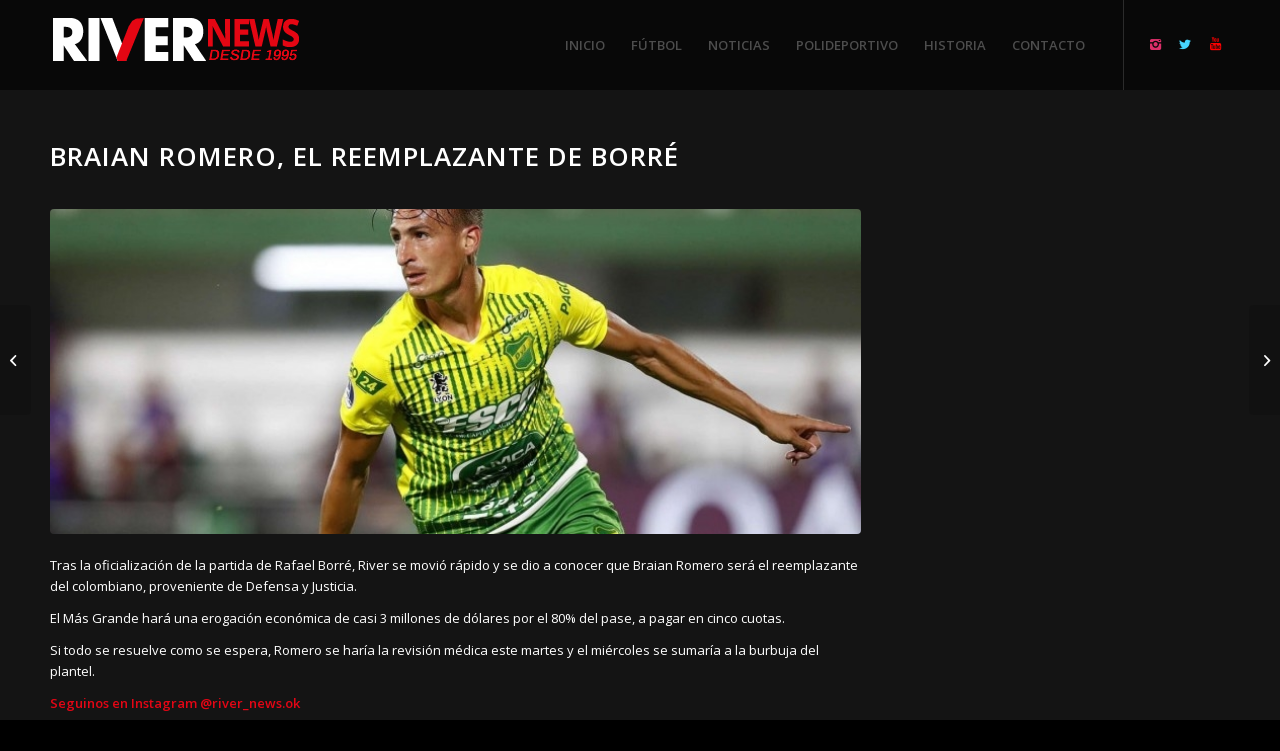

--- FILE ---
content_type: text/html; charset=UTF-8
request_url: https://rivernews.com.ar/braian-romero-el-reemplazante-de-borre/
body_size: 10613
content:
<!DOCTYPE html><html lang="es" class="html_stretched responsive av-preloader-disabled av-default-lightbox  html_header_top html_logo_left html_main_nav_header html_menu_right html_slim html_header_sticky_disabled html_header_shrinking_disabled html_mobile_menu_phone html_header_searchicon_disabled html_content_align_center html_header_unstick_top_disabled html_header_stretch_disabled html_minimal_header html_elegant-blog html_modern-blog html_av-overlay-side html_av-overlay-side-classic html_av-submenu-noclone html_entry_id_11313 av-cookies-no-cookie-consent av-no-preview html_text_menu_active "><head><meta charset="UTF-8" /><meta name="robots" content="index, follow" /> <!-- mobile setting --><meta name="viewport" content="width=device-width, initial-scale=1"> <!-- Scripts/CSS and wp_head hook --><title>Braian Romero, el reemplazante de Borré &#8211; River News</title><link rel="stylesheet" id="siteground-optimizer-combined-css-f21fca3d9361228432b25f325026bfd3" href="https://rivernews.com.ar/wp-content/uploads/siteground-optimizer-assets/siteground-optimizer-combined-css-f21fca3d9361228432b25f325026bfd3.css" media="all" /><meta name='robots' content='max-image-preview:large' /><link rel='dns-prefetch' href='//static.addtoany.com' /><link rel="alternate" type="application/rss+xml" title="River News &raquo; Feed" href="https://rivernews.com.ar/feed/" /> <!-- google webfont font replacement --> <script type="text/javascript"> /* <![CDATA[ */
window._wpemojiSettings = {"baseUrl":"https:\/\/s.w.org\/images\/core\/emoji\/15.0.3\/72x72\/","ext":".png","svgUrl":"https:\/\/s.w.org\/images\/core\/emoji\/15.0.3\/svg\/","svgExt":".svg","source":{"concatemoji":"https:\/\/rivernews.com.ar\/wp-includes\/js\/wp-emoji-release.min.js?ver=6.5.7"}};
/*! This file is auto-generated */
!function(i,n){var o,s,e;function c(e){try{var t={supportTests:e,timestamp:(new Date).valueOf()};sessionStorage.setItem(o,JSON.stringify(t))}catch(e){}}function p(e,t,n){e.clearRect(0,0,e.canvas.width,e.canvas.height),e.fillText(t,0,0);var t=new Uint32Array(e.getImageData(0,0,e.canvas.width,e.canvas.height).data),r=(e.clearRect(0,0,e.canvas.width,e.canvas.height),e.fillText(n,0,0),new Uint32Array(e.getImageData(0,0,e.canvas.width,e.canvas.height).data));return t.every(function(e,t){return e===r[t]})}function u(e,t,n){switch(t){case"flag":return n(e,"\ud83c\udff3\ufe0f\u200d\u26a7\ufe0f","\ud83c\udff3\ufe0f\u200b\u26a7\ufe0f")?!1:!n(e,"\ud83c\uddfa\ud83c\uddf3","\ud83c\uddfa\u200b\ud83c\uddf3")&&!n(e,"\ud83c\udff4\udb40\udc67\udb40\udc62\udb40\udc65\udb40\udc6e\udb40\udc67\udb40\udc7f","\ud83c\udff4\u200b\udb40\udc67\u200b\udb40\udc62\u200b\udb40\udc65\u200b\udb40\udc6e\u200b\udb40\udc67\u200b\udb40\udc7f");case"emoji":return!n(e,"\ud83d\udc26\u200d\u2b1b","\ud83d\udc26\u200b\u2b1b")}return!1}function f(e,t,n){var r="undefined"!=typeof WorkerGlobalScope&&self instanceof WorkerGlobalScope?new OffscreenCanvas(300,150):i.createElement("canvas"),a=r.getContext("2d",{willReadFrequently:!0}),o=(a.textBaseline="top",a.font="600 32px Arial",{});return e.forEach(function(e){o[e]=t(a,e,n)}),o}function t(e){var t=i.createElement("script");t.src=e,t.defer=!0,i.head.appendChild(t)}"undefined"!=typeof Promise&&(o="wpEmojiSettingsSupports",s=["flag","emoji"],n.supports={everything:!0,everythingExceptFlag:!0},e=new Promise(function(e){i.addEventListener("DOMContentLoaded",e,{once:!0})}),new Promise(function(t){var n=function(){try{var e=JSON.parse(sessionStorage.getItem(o));if("object"==typeof e&&"number"==typeof e.timestamp&&(new Date).valueOf()<e.timestamp+604800&&"object"==typeof e.supportTests)return e.supportTests}catch(e){}return null}();if(!n){if("undefined"!=typeof Worker&&"undefined"!=typeof OffscreenCanvas&&"undefined"!=typeof URL&&URL.createObjectURL&&"undefined"!=typeof Blob)try{var e="postMessage("+f.toString()+"("+[JSON.stringify(s),u.toString(),p.toString()].join(",")+"));",r=new Blob([e],{type:"text/javascript"}),a=new Worker(URL.createObjectURL(r),{name:"wpTestEmojiSupports"});return void(a.onmessage=function(e){c(n=e.data),a.terminate(),t(n)})}catch(e){}c(n=f(s,u,p))}t(n)}).then(function(e){for(var t in e)n.supports[t]=e[t],n.supports.everything=n.supports.everything&&n.supports[t],"flag"!==t&&(n.supports.everythingExceptFlag=n.supports.everythingExceptFlag&&n.supports[t]);n.supports.everythingExceptFlag=n.supports.everythingExceptFlag&&!n.supports.flag,n.DOMReady=!1,n.readyCallback=function(){n.DOMReady=!0}}).then(function(){return e}).then(function(){var e;n.supports.everything||(n.readyCallback(),(e=n.source||{}).concatemoji?t(e.concatemoji):e.wpemoji&&e.twemoji&&(t(e.twemoji),t(e.wpemoji)))}))}((window,document),window._wpemojiSettings);
/* ]]> */ </script> <style id='wp-emoji-styles-inline-css' type='text/css'> img.wp-smiley, img.emoji {
 display: inline !important;
 border: none !important;
 box-shadow: none !important;
 height: 1em !important;
 width: 1em !important;
 margin: 0 0.07em !important;
 vertical-align: -0.1em !important;
 background: none !important;
 padding: 0 !important;
 } </style> <style id='classic-theme-styles-inline-css' type='text/css'> /*! This file is auto-generated */
.wp-block-button__link{color:#fff;background-color:#32373c;border-radius:9999px;box-shadow:none;text-decoration:none;padding:calc(.667em + 2px) calc(1.333em + 2px);font-size:1.125em}.wp-block-file__button{background:#32373c;color:#fff;text-decoration:none} </style> <style id='global-styles-inline-css' type='text/css'> body{--wp--preset--color--black: #000000;--wp--preset--color--cyan-bluish-gray: #abb8c3;--wp--preset--color--white: #ffffff;--wp--preset--color--pale-pink: #f78da7;--wp--preset--color--vivid-red: #cf2e2e;--wp--preset--color--luminous-vivid-orange: #ff6900;--wp--preset--color--luminous-vivid-amber: #fcb900;--wp--preset--color--light-green-cyan: #7bdcb5;--wp--preset--color--vivid-green-cyan: #00d084;--wp--preset--color--pale-cyan-blue: #8ed1fc;--wp--preset--color--vivid-cyan-blue: #0693e3;--wp--preset--color--vivid-purple: #9b51e0;--wp--preset--gradient--vivid-cyan-blue-to-vivid-purple: linear-gradient(135deg,rgba(6,147,227,1) 0%,rgb(155,81,224) 100%);--wp--preset--gradient--light-green-cyan-to-vivid-green-cyan: linear-gradient(135deg,rgb(122,220,180) 0%,rgb(0,208,130) 100%);--wp--preset--gradient--luminous-vivid-amber-to-luminous-vivid-orange: linear-gradient(135deg,rgba(252,185,0,1) 0%,rgba(255,105,0,1) 100%);--wp--preset--gradient--luminous-vivid-orange-to-vivid-red: linear-gradient(135deg,rgba(255,105,0,1) 0%,rgb(207,46,46) 100%);--wp--preset--gradient--very-light-gray-to-cyan-bluish-gray: linear-gradient(135deg,rgb(238,238,238) 0%,rgb(169,184,195) 100%);--wp--preset--gradient--cool-to-warm-spectrum: linear-gradient(135deg,rgb(74,234,220) 0%,rgb(151,120,209) 20%,rgb(207,42,186) 40%,rgb(238,44,130) 60%,rgb(251,105,98) 80%,rgb(254,248,76) 100%);--wp--preset--gradient--blush-light-purple: linear-gradient(135deg,rgb(255,206,236) 0%,rgb(152,150,240) 100%);--wp--preset--gradient--blush-bordeaux: linear-gradient(135deg,rgb(254,205,165) 0%,rgb(254,45,45) 50%,rgb(107,0,62) 100%);--wp--preset--gradient--luminous-dusk: linear-gradient(135deg,rgb(255,203,112) 0%,rgb(199,81,192) 50%,rgb(65,88,208) 100%);--wp--preset--gradient--pale-ocean: linear-gradient(135deg,rgb(255,245,203) 0%,rgb(182,227,212) 50%,rgb(51,167,181) 100%);--wp--preset--gradient--electric-grass: linear-gradient(135deg,rgb(202,248,128) 0%,rgb(113,206,126) 100%);--wp--preset--gradient--midnight: linear-gradient(135deg,rgb(2,3,129) 0%,rgb(40,116,252) 100%);--wp--preset--font-size--small: 13px;--wp--preset--font-size--medium: 20px;--wp--preset--font-size--large: 36px;--wp--preset--font-size--x-large: 42px;--wp--preset--spacing--20: 0.44rem;--wp--preset--spacing--30: 0.67rem;--wp--preset--spacing--40: 1rem;--wp--preset--spacing--50: 1.5rem;--wp--preset--spacing--60: 2.25rem;--wp--preset--spacing--70: 3.38rem;--wp--preset--spacing--80: 5.06rem;--wp--preset--shadow--natural: 6px 6px 9px rgba(0, 0, 0, 0.2);--wp--preset--shadow--deep: 12px 12px 50px rgba(0, 0, 0, 0.4);--wp--preset--shadow--sharp: 6px 6px 0px rgba(0, 0, 0, 0.2);--wp--preset--shadow--outlined: 6px 6px 0px -3px rgba(255, 255, 255, 1), 6px 6px rgba(0, 0, 0, 1);--wp--preset--shadow--crisp: 6px 6px 0px rgba(0, 0, 0, 1);}:where(.is-layout-flex){gap: 0.5em;}:where(.is-layout-grid){gap: 0.5em;}body .is-layout-flex{display: flex;}body .is-layout-flex{flex-wrap: wrap;align-items: center;}body .is-layout-flex > *{margin: 0;}body .is-layout-grid{display: grid;}body .is-layout-grid > *{margin: 0;}:where(.wp-block-columns.is-layout-flex){gap: 2em;}:where(.wp-block-columns.is-layout-grid){gap: 2em;}:where(.wp-block-post-template.is-layout-flex){gap: 1.25em;}:where(.wp-block-post-template.is-layout-grid){gap: 1.25em;}.has-black-color{color: var(--wp--preset--color--black) !important;}.has-cyan-bluish-gray-color{color: var(--wp--preset--color--cyan-bluish-gray) !important;}.has-white-color{color: var(--wp--preset--color--white) !important;}.has-pale-pink-color{color: var(--wp--preset--color--pale-pink) !important;}.has-vivid-red-color{color: var(--wp--preset--color--vivid-red) !important;}.has-luminous-vivid-orange-color{color: var(--wp--preset--color--luminous-vivid-orange) !important;}.has-luminous-vivid-amber-color{color: var(--wp--preset--color--luminous-vivid-amber) !important;}.has-light-green-cyan-color{color: var(--wp--preset--color--light-green-cyan) !important;}.has-vivid-green-cyan-color{color: var(--wp--preset--color--vivid-green-cyan) !important;}.has-pale-cyan-blue-color{color: var(--wp--preset--color--pale-cyan-blue) !important;}.has-vivid-cyan-blue-color{color: var(--wp--preset--color--vivid-cyan-blue) !important;}.has-vivid-purple-color{color: var(--wp--preset--color--vivid-purple) !important;}.has-black-background-color{background-color: var(--wp--preset--color--black) !important;}.has-cyan-bluish-gray-background-color{background-color: var(--wp--preset--color--cyan-bluish-gray) !important;}.has-white-background-color{background-color: var(--wp--preset--color--white) !important;}.has-pale-pink-background-color{background-color: var(--wp--preset--color--pale-pink) !important;}.has-vivid-red-background-color{background-color: var(--wp--preset--color--vivid-red) !important;}.has-luminous-vivid-orange-background-color{background-color: var(--wp--preset--color--luminous-vivid-orange) !important;}.has-luminous-vivid-amber-background-color{background-color: var(--wp--preset--color--luminous-vivid-amber) !important;}.has-light-green-cyan-background-color{background-color: var(--wp--preset--color--light-green-cyan) !important;}.has-vivid-green-cyan-background-color{background-color: var(--wp--preset--color--vivid-green-cyan) !important;}.has-pale-cyan-blue-background-color{background-color: var(--wp--preset--color--pale-cyan-blue) !important;}.has-vivid-cyan-blue-background-color{background-color: var(--wp--preset--color--vivid-cyan-blue) !important;}.has-vivid-purple-background-color{background-color: var(--wp--preset--color--vivid-purple) !important;}.has-black-border-color{border-color: var(--wp--preset--color--black) !important;}.has-cyan-bluish-gray-border-color{border-color: var(--wp--preset--color--cyan-bluish-gray) !important;}.has-white-border-color{border-color: var(--wp--preset--color--white) !important;}.has-pale-pink-border-color{border-color: var(--wp--preset--color--pale-pink) !important;}.has-vivid-red-border-color{border-color: var(--wp--preset--color--vivid-red) !important;}.has-luminous-vivid-orange-border-color{border-color: var(--wp--preset--color--luminous-vivid-orange) !important;}.has-luminous-vivid-amber-border-color{border-color: var(--wp--preset--color--luminous-vivid-amber) !important;}.has-light-green-cyan-border-color{border-color: var(--wp--preset--color--light-green-cyan) !important;}.has-vivid-green-cyan-border-color{border-color: var(--wp--preset--color--vivid-green-cyan) !important;}.has-pale-cyan-blue-border-color{border-color: var(--wp--preset--color--pale-cyan-blue) !important;}.has-vivid-cyan-blue-border-color{border-color: var(--wp--preset--color--vivid-cyan-blue) !important;}.has-vivid-purple-border-color{border-color: var(--wp--preset--color--vivid-purple) !important;}.has-vivid-cyan-blue-to-vivid-purple-gradient-background{background: var(--wp--preset--gradient--vivid-cyan-blue-to-vivid-purple) !important;}.has-light-green-cyan-to-vivid-green-cyan-gradient-background{background: var(--wp--preset--gradient--light-green-cyan-to-vivid-green-cyan) !important;}.has-luminous-vivid-amber-to-luminous-vivid-orange-gradient-background{background: var(--wp--preset--gradient--luminous-vivid-amber-to-luminous-vivid-orange) !important;}.has-luminous-vivid-orange-to-vivid-red-gradient-background{background: var(--wp--preset--gradient--luminous-vivid-orange-to-vivid-red) !important;}.has-very-light-gray-to-cyan-bluish-gray-gradient-background{background: var(--wp--preset--gradient--very-light-gray-to-cyan-bluish-gray) !important;}.has-cool-to-warm-spectrum-gradient-background{background: var(--wp--preset--gradient--cool-to-warm-spectrum) !important;}.has-blush-light-purple-gradient-background{background: var(--wp--preset--gradient--blush-light-purple) !important;}.has-blush-bordeaux-gradient-background{background: var(--wp--preset--gradient--blush-bordeaux) !important;}.has-luminous-dusk-gradient-background{background: var(--wp--preset--gradient--luminous-dusk) !important;}.has-pale-ocean-gradient-background{background: var(--wp--preset--gradient--pale-ocean) !important;}.has-electric-grass-gradient-background{background: var(--wp--preset--gradient--electric-grass) !important;}.has-midnight-gradient-background{background: var(--wp--preset--gradient--midnight) !important;}.has-small-font-size{font-size: var(--wp--preset--font-size--small) !important;}.has-medium-font-size{font-size: var(--wp--preset--font-size--medium) !important;}.has-large-font-size{font-size: var(--wp--preset--font-size--large) !important;}.has-x-large-font-size{font-size: var(--wp--preset--font-size--x-large) !important;}
.wp-block-navigation a:where(:not(.wp-element-button)){color: inherit;}
:where(.wp-block-post-template.is-layout-flex){gap: 1.25em;}:where(.wp-block-post-template.is-layout-grid){gap: 1.25em;}
:where(.wp-block-columns.is-layout-flex){gap: 2em;}:where(.wp-block-columns.is-layout-grid){gap: 2em;}
.wp-block-pullquote{font-size: 1.5em;line-height: 1.6;} </style> <script type="text/javascript" src="https://rivernews.com.ar/wp-includes/js/jquery/jquery.min.js?ver=3.7.1" id="jquery-core-js"></script> <script type="text/javascript" id="addtoany-core-js-before"> /* <![CDATA[ */
window.a2a_config=window.a2a_config||{};a2a_config.callbacks=[];a2a_config.overlays=[];a2a_config.templates={};a2a_localize = {
 Share: "Compartir",
 Save: "Guardar",
 Subscribe: "Suscribir",
 Email: "Correo electrónico",
 Bookmark: "Marcador",
 ShowAll: "Mostrar todo",
 ShowLess: "Mostrar menos",
 FindServices: "Encontrar servicio(s)",
 FindAnyServiceToAddTo: "Encuentra al instante cualquier servicio para añadir a",
 PoweredBy: "Funciona con",
 ShareViaEmail: "Compartir por correo electrónico",
 SubscribeViaEmail: "Suscribirse a través de correo electrónico",
 BookmarkInYourBrowser: "Añadir a marcadores de tu navegador",
 BookmarkInstructions: "Presiona «Ctrl+D» o «\u2318+D» para añadir esta página a marcadores",
 AddToYourFavorites: "Añadir a tus favoritos",
 SendFromWebOrProgram: "Enviar desde cualquier dirección o programa de correo electrónico ",
 EmailProgram: "Programa de correo electrónico",
 More: "Más&#8230;",
 ThanksForSharing: "¡Gracias por compartir!",
 ThanksForFollowing: "¡Gracias por seguirnos!"
};
/* ]]> */ </script><link rel="https://api.w.org/" href="https://rivernews.com.ar/wp-json/" /><link rel="alternate" type="application/json" href="https://rivernews.com.ar/wp-json/wp/v2/posts/11313" /><link rel="EditURI" type="application/rsd+xml" title="RSD" href="https://rivernews.com.ar/xmlrpc.php?rsd" /><meta name="generator" content="WordPress 6.5.7" /><link rel="canonical" href="https://rivernews.com.ar/braian-romero-el-reemplazante-de-borre/" /><link rel='shortlink' href='https://rivernews.com.ar/?p=11313' /><link rel="alternate" type="application/json+oembed" href="https://rivernews.com.ar/wp-json/oembed/1.0/embed?url=https%3A%2F%2Frivernews.com.ar%2Fbraian-romero-el-reemplazante-de-borre%2F" /><link rel="alternate" type="text/xml+oembed" href="https://rivernews.com.ar/wp-json/oembed/1.0/embed?url=https%3A%2F%2Frivernews.com.ar%2Fbraian-romero-el-reemplazante-de-borre%2F&#038;format=xml" /> <!-- HFCM by 99 Robots - Snippet # 1: ads --> <script data-cfasync="false" type="text/javascript" id="clever-core"> /* <![CDATA[ */
 (function (document, window) {
 var a, c = document.createElement("script"), f = window.frameElement;
 c.id = "CleverCoreLoader93489";
 c.src = "https://scripts.cleverwebserver.com/cb341955b2f4927f406870fd99bf62d7.js";
 c.async = !0;
 c.type = "text/javascript";
 c.setAttribute("data-target", window.name || (f && f.getAttribute("id")));
 c.setAttribute("data-callback", "put-your-callback-function-here");
 c.setAttribute("data-callback-url-click", "put-your-click-macro-here");
 c.setAttribute("data-callback-url-view", "put-your-view-macro-here"); 
 try {
 a = parent.document.getElementsByTagName("script")[0] || document.getElementsByTagName("script")[0];
 } catch (e) {
 a = !1;
 }
 a || (a = document.getElementsByTagName("head")[0] || document.getElementsByTagName("body")[0]);
 a.parentNode.insertBefore(c, a);
 })(document, window);
/* ]]> */ </script> <!-- /end HFCM by 99 Robots --> <!-- HFCM by 99 Robots - Snippet # 2: ADS banner --><div class='clever-core-ads'></div> <!-- /end HFCM by 99 Robots --><link rel="profile" href="http://gmpg.org/xfn/11" /><link rel="alternate" type="application/rss+xml" title="River News RSS2 Feed" href="https://rivernews.com.ar/feed/" /><link rel="pingback" href="https://rivernews.com.ar/xmlrpc.php" /> <!--[if lt IE 9]><script src="https://rivernews.com.ar/wp-content/themes/enfold/js/html5shiv.js"></script><![endif]--><link rel="icon" href="https://rivernews.com.ar/wp-content/uploads/2019/09/favicon.png" type="image/png"> <!-- To speed up the rendering and to display the site as fast as possible to the user we include some styles and scripts for above the fold content inline --> <style type='text/css'> @font-face {font-family: 'entypo-fontello'; font-weight: normal; font-style: normal; font-display: auto;
src: url('https://rivernews.com.ar/wp-content/themes/enfold/config-templatebuilder/avia-template-builder/assets/fonts/entypo-fontello.eot');
src: url('https://rivernews.com.ar/wp-content/themes/enfold/config-templatebuilder/avia-template-builder/assets/fonts/entypo-fontello.eot?#iefix') format('embedded-opentype'), 
url('https://rivernews.com.ar/wp-content/themes/enfold/config-templatebuilder/avia-template-builder/assets/fonts/entypo-fontello.woff') format('woff'), 
url('https://rivernews.com.ar/wp-content/themes/enfold/config-templatebuilder/avia-template-builder/assets/fonts/entypo-fontello.ttf') format('truetype'), 
url('https://rivernews.com.ar/wp-content/themes/enfold/config-templatebuilder/avia-template-builder/assets/fonts/entypo-fontello.svg#entypo-fontello') format('svg');
} #top .avia-font-entypo-fontello, body .avia-font-entypo-fontello, html body [data-av_iconfont='entypo-fontello']:before{ font-family: 'entypo-fontello'; } </style> <!--
Debugging Info for Theme support: 
Theme: Enfold
Version: 4.6
Installed: enfold
AviaFramework Version: 5.0
AviaBuilder Version: 0.9.5
aviaElementManager Version: 1.0.1
ML:1024-PU:11-PLA:6
WP:6.5.7
Compress: CSS:all theme files - JS:all theme files
Updates: disabled
PLAu:5
--></head><body id="top" class="post-template-default single single-post postid-11313 single-format-standard  rtl_columns stretched open_sans no_sidebar_border" itemscope="itemscope" itemtype="https://schema.org/WebPage" ><div id='wrap_all'><header id='header' class='all_colors header_color dark_bg_color  av_header_top av_logo_left av_main_nav_header av_menu_right av_slim av_header_sticky_disabled av_header_shrinking_disabled av_header_stretch_disabled av_mobile_menu_phone av_header_searchicon_disabled av_header_unstick_top_disabled av_minimal_header av_bottom_nav_disabled  av_alternate_logo_active av_header_border_disabled'  role="banner" itemscope="itemscope" itemtype="https://schema.org/WPHeader" ><div  id='header_main' class='container_wrap container_wrap_logo'><div class='container av-logo-container'><div class='inner-container'><span class='logo'><a href='https://rivernews.com.ar/'><img height='100' width='300' src='https://rivernews.com.ar/wp-content/uploads/2019/10/logo-river-news-v2-1.png' alt='River News' title='' /></a></span><nav class='main_menu' data-selectname='Selecciona una página'  role="navigation" itemscope="itemscope" itemtype="https://schema.org/SiteNavigationElement" ><div class="avia-menu av-main-nav-wrap av_menu_icon_beside"><ul id="avia-menu" class="menu av-main-nav"><li id="menu-item-196" class="menu-item menu-item-type-post_type menu-item-object-page menu-item-home menu-item-top-level menu-item-top-level-1"><a href="https://rivernews.com.ar/" itemprop="url"><span class="avia-bullet"></span><span class="avia-menu-text">INICIO</span><span class="avia-menu-fx"><span class="avia-arrow-wrap"><span class="avia-arrow"></span></span></span></a></li><li id="menu-item-30" class="menu-item menu-item-type-taxonomy menu-item-object-category current-post-ancestor current-menu-parent current-post-parent menu-item-top-level menu-item-top-level-2"><a href="https://rivernews.com.ar/category/futbol/" itemprop="url"><span class="avia-bullet"></span><span class="avia-menu-text">FÚTBOL</span><span class="avia-menu-fx"><span class="avia-arrow-wrap"><span class="avia-arrow"></span></span></span></a></li><li id="menu-item-32" class="menu-item menu-item-type-taxonomy menu-item-object-category menu-item-top-level menu-item-top-level-3"><a href="https://rivernews.com.ar/category/noticias/" itemprop="url"><span class="avia-bullet"></span><span class="avia-menu-text">NOTICIAS</span><span class="avia-menu-fx"><span class="avia-arrow-wrap"><span class="avia-arrow"></span></span></span></a></li><li id="menu-item-33" class="menu-item menu-item-type-taxonomy menu-item-object-category menu-item-top-level menu-item-top-level-4"><a href="https://rivernews.com.ar/category/polideportivo/" itemprop="url"><span class="avia-bullet"></span><span class="avia-menu-text">POLIDEPORTIVO</span><span class="avia-menu-fx"><span class="avia-arrow-wrap"><span class="avia-arrow"></span></span></span></a></li><li id="menu-item-649" class="menu-item menu-item-type-post_type menu-item-object-page menu-item-top-level menu-item-top-level-5"><a href="https://rivernews.com.ar/historia/" itemprop="url"><span class="avia-bullet"></span><span class="avia-menu-text">HISTORIA</span><span class="avia-menu-fx"><span class="avia-arrow-wrap"><span class="avia-arrow"></span></span></span></a></li><li id="menu-item-450" class="menu-item menu-item-type-post_type menu-item-object-page menu-item-top-level menu-item-top-level-6"><a href="https://rivernews.com.ar/contacto/" itemprop="url"><span class="avia-bullet"></span><span class="avia-menu-text">CONTACTO</span><span class="avia-menu-fx"><span class="avia-arrow-wrap"><span class="avia-arrow"></span></span></span></a></li><li class="av-burger-menu-main menu-item-avia-special "> <a href="#"> <span class="av-hamburger av-hamburger--spin av-js-hamburger"> <span class="av-hamburger-box"> <span class="av-hamburger-inner"></span> <strong>Menú</strong> </span> </span> </a></li></ul></div><ul class='noLightbox social_bookmarks icon_count_3'><li class='social_bookmarks_instagram av-social-link-instagram social_icon_1'><a  target="_blank" aria-label="Link to Instagram" href='https://www.instagram.com/river_news.ok/' aria-hidden='true' data-av_icon='' data-av_iconfont='entypo-fontello' title='Instagram'><span class='avia_hidden_link_text'>Instagram</span></a></li><li class='social_bookmarks_twitter av-social-link-twitter social_icon_2'><a  target="_blank" aria-label="Link to Twitter" href='https://twitter.com/andresgara' aria-hidden='true' data-av_icon='' data-av_iconfont='entypo-fontello' title='Twitter'><span class='avia_hidden_link_text'>Twitter</span></a></li><li class='social_bookmarks_youtube av-social-link-youtube social_icon_3'><a  target="_blank" aria-label="Link to Youtube" href='https://www.youtube.com/channel/UCwow5pULCqjjvAPL-Q1Qkug' aria-hidden='true' data-av_icon='' data-av_iconfont='entypo-fontello' title='Youtube'><span class='avia_hidden_link_text'>Youtube</span></a></li></ul></nav></div></div> <!-- end container_wrap--></div><div class='header_bg'></div> <!-- end header --></header><div id='main' class='all_colors' data-scroll-offset='0'><div class='container_wrap container_wrap_first main_color sidebar_right'><div class='container template-blog template-single-blog '><main class='content units av-content-small alpha  av-blog-meta-author-disabled av-blog-meta-comments-disabled av-blog-meta-category-disabled av-blog-meta-html-info-disabled av-blog-meta-tag-disabled'  role="main" itemscope="itemscope" itemtype="https://schema.org/Blog" ><article class='post-entry post-entry-type-standard post-entry-11313 post-loop-1 post-parity-odd post-entry-last single-big with-slider post-11313 post type-post status-publish format-standard has-post-thumbnail hentry category-futbol tag-braian-romero tag-dale-river tag-el-mas-grande tag-grandeza tag-juntos-somos-mas-grandes tag-river-plate tag-vamos-river tag-vamos-todos-unidos'  itemscope="itemscope" itemtype="https://schema.org/BlogPosting" itemprop="blogPost" ><div class='blog-meta'></div><div class='entry-content-wrapper clearfix standard-content'><header class="entry-content-header"><div class="av-heading-wrapper"><h1 class='post-title entry-title '  itemprop="headline" > <a href='https://rivernews.com.ar/braian-romero-el-reemplazante-de-borre/' rel='bookmark' title='Enlace permanente: Braian Romero, el reemplazante de Borré'>Braian Romero, el reemplazante de Borré <span class='post-format-icon minor-meta'></span> </a></h1><span class="blog-categories minor-meta"><a href="https://rivernews.com.ar/category/futbol/" rel="tag">FÚTBOL</a> </span></div></header><span class="av-vertical-delimiter"></span><div class="big-preview single-big"><a href="https://rivernews.com.ar/wp-content/uploads/2021/07/IMG_20210705_235537_320.jpg" title="Braian Romero, el reemplazante de Borré"><img width="801" height="321" src="https://rivernews.com.ar/wp-content/uploads/2021/07/IMG_20210705_235537_320-801x321.jpg" class="attachment-entry_with_sidebar size-entry_with_sidebar wp-post-image" alt="" decoding="async" fetchpriority="high" /></a></div><div class="entry-content"  itemprop="text" ><p>Tras la oficialización de la partida de Rafael Borré, River se movió rápido y se dio a conocer que Braian Romero será el reemplazante del colombiano, proveniente de Defensa y Justicia.</p><p>El Más Grande hará una erogación económica de casi 3 millones de dólares por el 80% del pase, a pagar en cinco cuotas.</p><p>Si todo se resuelve como se espera, Romero se haría la revisión médica este martes y el miércoles se sumaría a la burbuja del plantel.</p><p><strong>Seguinos en Instagram @river_news.ok</strong></p><p><strong>Facebook: River News</strong></p><p><strong>YouTube: River News</strong></p><p>&nbsp;</p><div class="addtoany_share_save_container addtoany_content addtoany_content_bottom"><div class="a2a_kit a2a_kit_size_32 addtoany_list" data-a2a-url="https://rivernews.com.ar/braian-romero-el-reemplazante-de-borre/" data-a2a-title="Braian Romero, el reemplazante de Borré"><a class="a2a_button_facebook" href="https://www.addtoany.com/add_to/facebook?linkurl=https%3A%2F%2Frivernews.com.ar%2Fbraian-romero-el-reemplazante-de-borre%2F&amp;linkname=Braian%20Romero%2C%20el%20reemplazante%20de%20Borr%C3%A9" title="Facebook" rel="nofollow noopener" target="_blank"></a><a class="a2a_button_twitter" href="https://www.addtoany.com/add_to/twitter?linkurl=https%3A%2F%2Frivernews.com.ar%2Fbraian-romero-el-reemplazante-de-borre%2F&amp;linkname=Braian%20Romero%2C%20el%20reemplazante%20de%20Borr%C3%A9" title="Twitter" rel="nofollow noopener" target="_blank"></a><a class="a2a_button_email" href="https://www.addtoany.com/add_to/email?linkurl=https%3A%2F%2Frivernews.com.ar%2Fbraian-romero-el-reemplazante-de-borre%2F&amp;linkname=Braian%20Romero%2C%20el%20reemplazante%20de%20Borr%C3%A9" title="Email" rel="nofollow noopener" target="_blank"></a><a class="a2a_button_whatsapp" href="https://www.addtoany.com/add_to/whatsapp?linkurl=https%3A%2F%2Frivernews.com.ar%2Fbraian-romero-el-reemplazante-de-borre%2F&amp;linkname=Braian%20Romero%2C%20el%20reemplazante%20de%20Borr%C3%A9" title="WhatsApp" rel="nofollow noopener" target="_blank"></a><a class="a2a_dd addtoany_share_save addtoany_share" href="https://www.addtoany.com/share"></a></div></div></div><span class='post-meta-infos'><time class='date-container minor-meta updated' >6 julio, 2021</time><span class='text-sep text-sep-date'>/</span><span class="blog-author minor-meta">por <span class="entry-author-link" ><span class="vcard author"><span class="fn"><a href="https://rivernews.com.ar/author/andres-garavaglia/" title="Entradas de Andrés Garavaglia" rel="author">Andrés Garavaglia</a></span></span></span></span></span><footer class="entry-footer"><span class="blog-tags minor-meta"><strong>Etiquetas:</strong><span> <a href="https://rivernews.com.ar/tag/braian-romero/" rel="tag">Braian Romero</a>, <a href="https://rivernews.com.ar/tag/dale-river/" rel="tag">Dale River</a>, <a href="https://rivernews.com.ar/tag/el-mas-grande/" rel="tag">El Más Grande</a>, <a href="https://rivernews.com.ar/tag/grandeza/" rel="tag">Grandeza</a>, <a href="https://rivernews.com.ar/tag/juntos-somos-mas-grandes/" rel="tag">Juntos Somos Más Grandes</a>, <a href="https://rivernews.com.ar/tag/river-plate/" rel="tag">River Plate</a>, <a href="https://rivernews.com.ar/tag/vamos-river/" rel="tag">Vamos River</a>, <a href="https://rivernews.com.ar/tag/vamos-todos-unidos/" rel="tag">Vamos todos Unidos</a></span></span></footer><div class='post_delimiter'></div></div><div class='post_author_timeline'></div><span class='hidden'> <span class='av-structured-data'  itemprop="image" itemscope="itemscope" itemtype="https://schema.org/ImageObject"  itemprop='image'> <span itemprop='url' >https://rivernews.com.ar/wp-content/uploads/2021/07/IMG_20210705_235537_320.jpg</span> <span itemprop='height' >450</span> <span itemprop='width' >801</span> </span><span class='av-structured-data'  itemprop="publisher" itemtype="https://schema.org/Organization" itemscope="itemscope" > <span itemprop='name'>Andrés Garavaglia</span> <span itemprop='logo' itemscope itemtype='https://schema.org/ImageObject'> <span itemprop='url'>https://rivernews.com.ar/wp-content/uploads/2019/10/logo-river-news-v2-1.png</span> </span> </span><span class='av-structured-data'  itemprop="author" itemscope="itemscope" itemtype="https://schema.org/Person" ><span itemprop='name'>Andrés Garavaglia</span></span><span class='av-structured-data'  itemprop="datePublished" datetime="2021-07-06T00:09:16-03:00" >2021-07-06 00:09:16</span><span class='av-structured-data'  itemprop="dateModified" itemtype="https://schema.org/dateModified" >2021-07-06 00:09:16</span><span class='av-structured-data'  itemprop="mainEntityOfPage" itemtype="https://schema.org/mainEntityOfPage" ><span itemprop='name'>Braian Romero, el reemplazante de Borré</span></span></span></article><div class='single-big'></div><div class ='related_posts clearfix av-related-style-tooltip'><h5 class='related_title'>Quizás te interese</h5><div class='related_entries_container '><div class='av_one_eighth no_margin  alpha relThumb relThumb1 relThumbOdd post-format-standard related_column'> <a href='https://rivernews.com.ar/gallardo-sigue-de-relax/' class='relThumWrap noLightbox' title='Gallardo sigue de relax'> <span class='related_image_wrap' data-avia-related-tooltip="Gallardo sigue de relax"><img width="180" height="180" src="https://rivernews.com.ar/wp-content/uploads/2023/06/Screenshot_20230614-2056192-180x180.jpg" class="attachment-square size-square wp-post-image" alt="" title="Screenshot_20230614-205619~2" decoding="async" srcset="https://rivernews.com.ar/wp-content/uploads/2023/06/Screenshot_20230614-2056192-180x180.jpg 180w, https://rivernews.com.ar/wp-content/uploads/2023/06/Screenshot_20230614-2056192-36x36.jpg 36w" sizes="(max-width: 180px) 100vw, 180px" /> <span class='related-format-icon '><span class='related-format-icon-inner' aria-hidden='true' data-av_icon='' data-av_iconfont='entypo-fontello'></span></span> </span><strong class='av-related-title'>Gallardo sigue de relax</strong> </a></div><div class='av_one_eighth no_margin   relThumb relThumb2 relThumbEven post-format-standard related_column'> <a href='https://rivernews.com.ar/se-me-acaba-el-contrato-en-river-y-genera-incertidumbre/' class='relThumWrap noLightbox' title='&quot;Se me acaba el contrato en River y genera incertidumbre&quot;'> <span class='related_image_wrap' data-avia-related-tooltip="&quot;Se me acaba el contrato en River y genera incertidumbre&quot;"><img width="180" height="180" src="https://rivernews.com.ar/wp-content/uploads/2020/10/IMG_20201029_020327_232-180x180.jpg" class="attachment-square size-square wp-post-image" alt="" title="IMG_20201029_020327_232" decoding="async" srcset="https://rivernews.com.ar/wp-content/uploads/2020/10/IMG_20201029_020327_232-180x180.jpg 180w, https://rivernews.com.ar/wp-content/uploads/2020/10/IMG_20201029_020327_232-240x240.jpg 240w, https://rivernews.com.ar/wp-content/uploads/2020/10/IMG_20201029_020327_232-36x36.jpg 36w, https://rivernews.com.ar/wp-content/uploads/2020/10/IMG_20201029_020327_232.jpg 450w" sizes="(max-width: 180px) 100vw, 180px" /> <span class='related-format-icon '><span class='related-format-icon-inner' aria-hidden='true' data-av_icon='' data-av_iconfont='entypo-fontello'></span></span> </span><strong class='av-related-title'>"Se me acaba el contrato en River y genera incertidumbre"</strong> </a></div><div class='av_one_eighth no_margin   relThumb relThumb3 relThumbOdd post-format-standard related_column'> <a href='https://rivernews.com.ar/tenemos-que-recuperar-la-memoria/' class='relThumWrap noLightbox' title='&quot;Tenemos que recuperar la memoria&quot;'> <span class='related_image_wrap' data-avia-related-tooltip="&quot;Tenemos que recuperar la memoria&quot;"><img width="180" height="173" src="https://rivernews.com.ar/wp-content/uploads/2021/08/Screenshot_20210822-2321442-180x173.jpg" class="attachment-square size-square wp-post-image" alt="" title="Screenshot_20210822-232144~2" decoding="async" srcset="https://rivernews.com.ar/wp-content/uploads/2021/08/Screenshot_20210822-2321442-180x173.jpg 180w, https://rivernews.com.ar/wp-content/uploads/2021/08/Screenshot_20210822-2321442-36x36.jpg 36w" sizes="(max-width: 180px) 100vw, 180px" /> <span class='related-format-icon '><span class='related-format-icon-inner' aria-hidden='true' data-av_icon='' data-av_iconfont='entypo-fontello'></span></span> </span><strong class='av-related-title'>"Tenemos que recuperar la memoria"</strong> </a></div><div class='av_one_eighth no_margin   relThumb relThumb4 relThumbEven post-format-standard related_column'> <a href='https://rivernews.com.ar/no-vamos-a-ir-a-replegarnos/' class='relThumWrap noLightbox' title='&quot;No vamos a ir a replegarnos&quot;'> <span class='related_image_wrap' data-avia-related-tooltip="&quot;No vamos a ir a replegarnos&quot;"><img width="180" height="180" src="https://rivernews.com.ar/wp-content/uploads/2023/08/Screenshot_20230802-0036512-180x180.jpg" class="attachment-square size-square wp-post-image" alt="" title="Screenshot_20230802-003651~2" decoding="async" srcset="https://rivernews.com.ar/wp-content/uploads/2023/08/Screenshot_20230802-0036512-180x180.jpg 180w, https://rivernews.com.ar/wp-content/uploads/2023/08/Screenshot_20230802-0036512-36x36.jpg 36w" sizes="(max-width: 180px) 100vw, 180px" /> <span class='related-format-icon '><span class='related-format-icon-inner' aria-hidden='true' data-av_icon='' data-av_iconfont='entypo-fontello'></span></span> </span><strong class='av-related-title'>"No vamos a ir a replegarnos"</strong> </a></div><div class='av_one_eighth no_margin   relThumb relThumb5 relThumbOdd post-format-video related_column'> <a href='https://rivernews.com.ar/el-saludo-de-marcelo-gallardo/' class='relThumWrap noLightbox' title='El saludo de Marcelo Gallardo'> <span class='related_image_wrap' data-avia-related-tooltip="El saludo de Marcelo Gallardo"><img width="180" height="180" src="https://rivernews.com.ar/wp-content/uploads/2020/05/El-saludo-de-Marcelo-Gallardo-180x180.jpg" class="attachment-square size-square wp-post-image" alt="" title="El saludo de Marcelo Gallardo. &#8211; youtube" decoding="async" srcset="https://rivernews.com.ar/wp-content/uploads/2020/05/El-saludo-de-Marcelo-Gallardo-180x180.jpg 180w, https://rivernews.com.ar/wp-content/uploads/2020/05/El-saludo-de-Marcelo-Gallardo-36x36.jpg 36w" sizes="(max-width: 180px) 100vw, 180px" /> <span class='related-format-icon '><span class='related-format-icon-inner' aria-hidden='true' data-av_icon='' data-av_iconfont='entypo-fontello'></span></span> </span><strong class='av-related-title'>El saludo de Marcelo Gallardo</strong> </a></div><div class='av_one_eighth no_margin   relThumb relThumb6 relThumbEven post-format-standard related_column'> <a href='https://rivernews.com.ar/el-multifacetico-gallardo/' class='relThumWrap noLightbox' title='El multifacético Gallardo'> <span class='related_image_wrap' data-avia-related-tooltip="El multifacético Gallardo"><img width="180" height="180" src="https://rivernews.com.ar/wp-content/uploads/2023/10/Screenshot_20231007-0111092-180x180.jpg" class="attachment-square size-square wp-post-image" alt="" title="Screenshot_20231007-011109~2" decoding="async" srcset="https://rivernews.com.ar/wp-content/uploads/2023/10/Screenshot_20231007-0111092-180x180.jpg 180w, https://rivernews.com.ar/wp-content/uploads/2023/10/Screenshot_20231007-0111092-36x36.jpg 36w" sizes="(max-width: 180px) 100vw, 180px" /> <span class='related-format-icon '><span class='related-format-icon-inner' aria-hidden='true' data-av_icon='' data-av_iconfont='entypo-fontello'></span></span> </span><strong class='av-related-title'>El multifacético Gallardo</strong> </a></div><div class='av_one_eighth no_margin   relThumb relThumb7 relThumbOdd post-format-standard related_column'> <a href='https://rivernews.com.ar/no-estamos-tan-mal/' class='relThumWrap noLightbox' title='&quot;No estamos tan mal&quot;'> <span class='related_image_wrap' data-avia-related-tooltip="&quot;No estamos tan mal&quot;"><img width="180" height="180" src="https://rivernews.com.ar/wp-content/uploads/2024/03/Screenshot_20240314-0121592-180x180.jpg" class="attachment-square size-square wp-post-image" alt="" title="Screenshot_20240314-012159~2" decoding="async" srcset="https://rivernews.com.ar/wp-content/uploads/2024/03/Screenshot_20240314-0121592-180x180.jpg 180w, https://rivernews.com.ar/wp-content/uploads/2024/03/Screenshot_20240314-0121592-36x36.jpg 36w" sizes="(max-width: 180px) 100vw, 180px" /> <span class='related-format-icon '><span class='related-format-icon-inner' aria-hidden='true' data-av_icon='' data-av_iconfont='entypo-fontello'></span></span> </span><strong class='av-related-title'>"No estamos tan mal"</strong> </a></div><div class='av_one_eighth no_margin  omega relThumb relThumb8 relThumbEven post-format-standard related_column'> <a href='https://rivernews.com.ar/river-ya-sabe-cuales-son-sus-rivales-en-la-libertadores-femenina/' class='relThumWrap noLightbox' title='River ya sabe cuáles son sus rivales en la Libertadores femenina'> <span class='related_image_wrap' data-avia-related-tooltip="River ya sabe cuáles son sus rivales en la Libertadores femenina"><img width="180" height="180" src="https://rivernews.com.ar/wp-content/uploads/2021/02/IMG_20210223_153932_983-180x180.jpg" class="attachment-square size-square wp-post-image" alt="" title="IMG_20210223_153932_983" decoding="async" srcset="https://rivernews.com.ar/wp-content/uploads/2021/02/IMG_20210223_153932_983-180x180.jpg 180w, https://rivernews.com.ar/wp-content/uploads/2021/02/IMG_20210223_153932_983-36x36.jpg 36w, https://rivernews.com.ar/wp-content/uploads/2021/02/IMG_20210223_153932_983-429x430.jpg 429w" sizes="(max-width: 180px) 100vw, 180px" /> <span class='related-format-icon '><span class='related-format-icon-inner' aria-hidden='true' data-av_icon='' data-av_iconfont='entypo-fontello'></span></span> </span><strong class='av-related-title'>River ya sabe cuáles son sus rivales en la Libertadores femenina</strong> </a></div></div></div> <!--end content--></main><aside class='sidebar sidebar_right   alpha units'  role="complementary" itemscope="itemscope" itemtype="https://schema.org/WPSideBar" ><div class='inner_sidebar extralight-border'><section id="custom_html-2" class="widget_text widget clearfix widget_custom_html"><div class="textwidget custom-html-widget"><script async src="https://pagead2.googlesyndication.com/pagead/js/adsbygoogle.js"></script> <!-- VErta1 --> <ins class="adsbygoogle"
 style="display:block"
 data-ad-client="ca-pub-5413696999988448"
 data-ad-slot="6216136369"
 data-ad-format="auto"
 data-full-width-responsive="true"></ins> <script> (adsbygoogle = window.adsbygoogle || []).push({}); </script></div><span class="seperator extralight-border"></span></section></div></aside></div><!--end container--></div><!-- close default .container_wrap element --><footer class='container_wrap socket_color' id='socket'  role="contentinfo" itemscope="itemscope" itemtype="https://schema.org/WPFooter" ><div class='container'> <span class='copyright'>© Copyright - River News</span></div> <!-- ####### END SOCKET CONTAINER ####### --></footer> <!-- end main --></div> <a class='avia-post-nav avia-post-prev with-image' href='https://rivernews.com.ar/los-que-tienen-que-hablar-son-nuestros-directivos/' > <span class='label iconfont' aria-hidden='true' data-av_icon='' data-av_iconfont='entypo-fontello'></span> <span class='entry-info-wrap'> <span class='entry-info'> <span class='entry-title'>«Los que tienen que hablar son nuestros directivos»</span> <span class='entry-image'><img width="150" height="80" src="https://rivernews.com.ar/wp-content/uploads/2021/07/IMG_20210705_212651_233-150x80.jpg" class="attachment-thumbnail size-thumbnail wp-post-image" alt="" decoding="async" srcset="https://rivernews.com.ar/wp-content/uploads/2021/07/IMG_20210705_212651_233-150x80.jpg 150w, https://rivernews.com.ar/wp-content/uploads/2021/07/IMG_20210705_212651_233-800x423.jpg 800w, https://rivernews.com.ar/wp-content/uploads/2021/07/IMG_20210705_212651_233-710x375.jpg 710w" sizes="(max-width: 150px) 100vw, 150px" /></span> </span> </span></a><a class='avia-post-nav avia-post-next with-image' href='https://rivernews.com.ar/es-un-sueno-llegar-a-river/' > <span class='label iconfont' aria-hidden='true' data-av_icon='' data-av_iconfont='entypo-fontello'></span> <span class='entry-info-wrap'> <span class='entry-info'> <span class='entry-image'><img width="150" height="80" src="https://rivernews.com.ar/wp-content/uploads/2021/07/IMG_20210706_154453_183-150x80.jpg" class="attachment-thumbnail size-thumbnail wp-post-image" alt="" decoding="async" /></span> <span class='entry-title'>«Es un sueño llegar a River»</span> </span> </span></a><!-- end wrap_all --></div> <a href='#top' title='Desplazarse hacia arriba' id='scroll-top-link' aria-hidden='true' aria-hidden='true' data-av_icon='' data-av_iconfont='entypo-fontello'><span class="avia_hidden_link_text">Desplazarse hacia arriba</span></a><div id="fb-root"></div> <script type='text/javascript'> /* <![CDATA[ */ 
var avia_framework_globals = avia_framework_globals || {};
 avia_framework_globals.frameworkUrl = 'https://rivernews.com.ar/wp-content/themes/enfold/framework/';
 avia_framework_globals.installedAt = 'https://rivernews.com.ar/wp-content/themes/enfold/';
 avia_framework_globals.ajaxurl = 'https://rivernews.com.ar/wp-admin/admin-ajax.php';
/* ]]> */ </script> <script type="text/javascript" src="https://rivernews.com.ar/wp-content/plugins/sg-cachepress/assets/js/lazysizes.min.js?ver=7.7.2" id="siteground-optimizer-lazy-sizes-js-js"></script> <script async src="https://pagead2.googlesyndication.com/pagead/js/adsbygoogle.js"></script> <script> (adsbygoogle = window.adsbygoogle || []).push({
 google_ad_client: "ca-pub-5413696999988448",
 enable_page_level_ads: true
 }); </script> <!-- Global site tag (gtag.js) - Google Analytics --> <script async src="https://www.googletagmanager.com/gtag/js?id=UA-151381251-1"></script> <script> window.dataLayer = window.dataLayer || [];
 function gtag(){dataLayer.push(arguments);}
 gtag('js', new Date());
 gtag('config', 'UA-151381251-1'); </script><script  src="https://rivernews.com.ar/wp-content/uploads/siteground-optimizer-assets/siteground-optimizer-combined-js-051b549c720fec107fe9f10610137ff6.js"></script></body></html>

--- FILE ---
content_type: text/html; charset=utf-8
request_url: https://www.google.com/recaptcha/api2/aframe
body_size: 267
content:
<!DOCTYPE HTML><html><head><meta http-equiv="content-type" content="text/html; charset=UTF-8"></head><body><script nonce="Re9-hKUKq1Q6hO7m2phWfA">/** Anti-fraud and anti-abuse applications only. See google.com/recaptcha */ try{var clients={'sodar':'https://pagead2.googlesyndication.com/pagead/sodar?'};window.addEventListener("message",function(a){try{if(a.source===window.parent){var b=JSON.parse(a.data);var c=clients[b['id']];if(c){var d=document.createElement('img');d.src=c+b['params']+'&rc='+(localStorage.getItem("rc::a")?sessionStorage.getItem("rc::b"):"");window.document.body.appendChild(d);sessionStorage.setItem("rc::e",parseInt(sessionStorage.getItem("rc::e")||0)+1);localStorage.setItem("rc::h",'1768933664414');}}}catch(b){}});window.parent.postMessage("_grecaptcha_ready", "*");}catch(b){}</script></body></html>